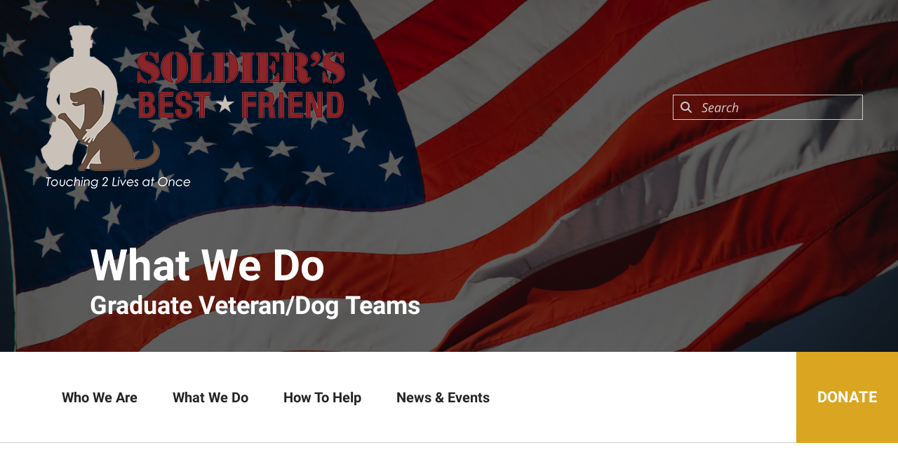

--- FILE ---
content_type: text/html; charset=UTF-8
request_url: https://soldiersbestfriend.org/what-we-do/veterandog-teams.html/title/jonel-and-moxie
body_size: 11155
content:
<!DOCTYPE html>

<!--[if lt IE 9]><html lang="en" class="no-js lt-ie10 lt-ie9"><![endif]-->
<!--[if IE 9]><html lang="en" class="no-js is-ie9 lt-ie10"><![endif]-->
<!--[if gt IE 9]><!--><html lang="en" class="no-js"><!--<![endif]-->

<head>
  <title>Veteran/Dog Teams : What We Do : Soldiers Best Friend</title>
    <link rel="shortcut icon" href="https://cdn.firespring.com/images/ab3e72e5-1532-4239-a079-4855773e4ca6"/>


<!-- Meta tags -->
<meta charset="utf-8">
<meta name="viewport" content="width=device-width, initial-scale=1.0">





  <meta property="og:title" content="Veteran/Dog Teams : What We Do : Soldiers Best Friend">
  <meta property="og:url" content="https://soldiersbestfriend.org/what-we-do/veterandog-teams.html/title/jonel-and-moxie">
  <meta property="og:type" content="website">
        <meta name="twitter:card" content="summary">
  <meta name="twitter:title" content="Veteran/Dog Teams : What We Do : Soldiers Best Friend">
    
  <link rel="stylesheet" href="//cdn.firespring.com/core/v2/css/stylesheet.1763678979.css">

<!-- CSS -->
      <link rel="stylesheet" href="//cdn.firespring.com/designs/np_nourish/css/design-10644.1763678979.css">
  
<!-- SlickSlider Assets -->
  
<!-- jQuery -->
<script nonce="a2e18f556f71b1fe0d0b31b7a22c4785a713c15dc2f1e23ad86730c33d7082ec" type="text/javascript">
  (function (window) {
    if (window.location !== window.top.location) {
      var handler = function () {
        window.top.location = window.location;
        return false;
      };
      window.onclick = handler;
      window.onkeypress = handler;
    }
  })(this);
</script>
  <script nonce="a2e18f556f71b1fe0d0b31b7a22c4785a713c15dc2f1e23ad86730c33d7082ec" src="//cdn.firespring.com/core/v2/js/jquery.1763678979.js"></script>

<!-- Clicky Analytics -->
    <script
    nonce="a2e18f556f71b1fe0d0b31b7a22c4785a713c15dc2f1e23ad86730c33d7082ec"
    type="text/javascript"
  >
    var firespring = { log: function () { return }, goal: function () { return } }
    var firespring_site_id = Number('101252776');
    (function () {
      var s = document.createElement('script')
      s.type = 'text/javascript'
      s.async = true
      s.src = 'https://analytics.firespring.com/js';
      (document.getElementsByTagName('head')[0] || document.getElementsByTagName('body')[0]).appendChild(s)
    })()
  </script>
<!-- End Clicky Analytics --><!-- Google External Accounts -->
<script
  async
  nonce="a2e18f556f71b1fe0d0b31b7a22c4785a713c15dc2f1e23ad86730c33d7082ec"
  src="https://www.googletagmanager.com/gtag/js?id=G-3MXD5JNQ3T"
></script>
<script nonce="a2e18f556f71b1fe0d0b31b7a22c4785a713c15dc2f1e23ad86730c33d7082ec">
  window.dataLayer = window.dataLayer || []

  function gtag () {dataLayer.push(arguments)}

  gtag('js', new Date())
    gtag('config', 'G-3MXD5JNQ3T')
  </script>
<!-- End Google External Accounts -->

            
  

</head>

  <body class="internal ">

  
<a class="hidden-visually skip-to-main" href="#main-content">Skip to main content</a>

      <!-- BEGIN .menu-container -->
<div class="menu-container">

<!-- BEGIN .menu-close -->
<div class="menu-close">
<i class="fa fa-times-circle-o" ></i>
</div>
<!-- END .menu-close -->

<!-- BEGIN .content-block search-block-2 -->
<div class="content-block search-2-block">
  <div class="search-form search-form--c1324258734fdb6c41f913b03d699189" role="search">

  <form class="form--inline form--inline--no-button" novalidate>
    <div class="form-row">
      <div class="form-row__controls">
        <input aria-label="Search our site" type="search" id="search-form__input--c1324258734fdb6c41f913b03d699189" autocomplete="off">
      </div>
    </div>
  </form>

  <div id="search-form__results--c1324258734fdb6c41f913b03d699189" class="search-form__results"></div>
    <script nonce="a2e18f556f71b1fe0d0b31b7a22c4785a713c15dc2f1e23ad86730c33d7082ec" type="text/javascript">
      var ss360Config = window.ss360Config || []
      var config = {
        style: {
          themeColor: '#333333',
          accentColor: "#000000",
          loaderType: 'circle'
        },
        searchBox: {
          selector: "#search-form__input--c1324258734fdb6c41f913b03d699189"
        },
        tracking: {
          providers: []
        },
        siteId: "soldiersbestfriend.org",
        showErrors: false
      }
      if (!window.ss360Config[0]) {
        var stScript = document.createElement('script')
        stScript.type = 'text/javascript'
        stScript.async = true
        stScript.src = 'https://cdn.sitesearch360.com/v13/sitesearch360-v13.min.js'
        var entry = document.getElementsByTagName('script')[0]
        entry.parentNode.insertBefore(stScript, entry)
      }
      ss360Config.push(config)
    </script>
</div>
</div>
<!-- END .content-block search-block-2 -->

<!-- BEGIN nav -->
                            <nav class="nav mobile accordian" aria-label="Secondary">

    
    <ul class="nav__list nav-ul-0 nav">
      
    <li class="nav-level-0 nav__list--parent">
      <a href="https://soldiersbestfriend.org/who-we-are/">Who We Are</a>

      
        <ul class="nav-ul-1">
           
    <li class="nav-level-1">
      <a href="https://soldiersbestfriend.org/who-we-are/mission.html">Mission</a>

      
    </li>


    <li class="nav-level-1">
      <a href="https://soldiersbestfriend.org/who-we-are/staff-trainers-board.html">Staff, Trainers &amp; Board</a>

      
    </li>


    <li class="nav-level-1">
      <a href="https://soldiersbestfriend.org/who-we-are/founder.html">Founder</a>

      
    </li>


    <li class="nav-level-1">
      <a href="https://soldiersbestfriend.org/who-we-are/contact.html">Contact Us</a>

      
    </li>


    <li class="nav-level-1">
      <a href="https://soldiersbestfriend.org/who-we-are/financials.html">Financials</a>

      
    </li>

        </ul>
      
    </li>


    <li class="nav-level-0 nav__list--parent nav__list--here">
      <a href="https://soldiersbestfriend.org/what-we-do/">What We Do</a>

      
        <ul class="nav-ul-1">
           
    <li class="nav-level-1">
      <a href="https://soldiersbestfriend.org/what-we-do/program.html">Program</a>

      
    </li>


    <li class="nav-level-1">
      <a href="https://soldiersbestfriend.org/what-we-do/request-application.html">Request Application</a>

      
    </li>


    <li class="nav-level-1">
      <a href="https://soldiersbestfriend.org/what-we-do/training-locations.html">Training Locations</a>

      
    </li>


    <li class="nav-level-1 nav__list--here">
      <a href="https://soldiersbestfriend.org/what-we-do/veterandog-teams.html">Veteran/Dog Teams</a>

      
    </li>


    <li class="nav-level-1">
      <a href="https://soldiersbestfriend.org/what-we-do/frequent-questions.html">FAQ&#039;s</a>

      
    </li>

        </ul>
      
    </li>


    <li class="nav-level-0 nav__list--parent">
      <a href="https://soldiersbestfriend.org/how-to-help/">How To Help</a>

      
        <ul class="nav-ul-1">
           
    <li class="nav-level-1">
      <a href="https://soldiersbestfriend.org/how-to-help/donate.html">Donate</a>

      
    </li>


    <li class="nav-level-1">
      <a href="https://soldiersbestfriend.org/how-to-help/volunteer.html">Volunteer</a>

      
    </li>


    <li class="nav-level-1">
      <a href="https://soldiersbestfriend.org/how-to-help/foster.html">Foster</a>

      
    </li>


    <li class="nav-level-1">
      <a href="https://soldiersbestfriend.org/how-to-help/legacy-circle.html">Legacy Circle</a>

      
    </li>


    <li class="nav-level-1">
      <a href="https://soldiersbestfriend.org/how-to-help/amazon-wish-list.html">Amazon Wish List</a>

      
    </li>


    <li class="nav-level-1">
      <a href="https://soldiersbestfriend.org/how-to-help/got-your-six.html">Got Your Six</a>

      
    </li>


    <li class="nav-level-1">
      <a href="https://soldiersbestfriend.org/how-to-help/frank-ball-donate.html">Frank Ball Donate</a>

      
    </li>

        </ul>
      
    </li>


    <li class="nav-level-0 nav__list--parent">
      <a href="https://soldiersbestfriend.org/news-events/">News &amp; Events</a>

      
        <ul class="nav-ul-1">
           
    <li class="nav-level-1">
      <a href="https://soldiersbestfriend.org/news-events/events.html">Events</a>

      
    </li>


    <li class="nav-level-1">
      <a href="https://soldiersbestfriend.org/news-events/news.html">SBF In The News</a>

      
    </li>


    <li class="nav-level-1">
      <a href="https://soldiersbestfriend.org/news-events/mailing-list.html">Join Our Mailing List</a>

      
    </li>


    <li class="nav-level-1">
      <a href="https://soldiersbestfriend.org/news-events/contributors.html">Contributors</a>

      
    </li>


    <li class="nav-level-1">
      <a href="https://soldiersbestfriend.org/news-events/links.html">Important Links</a>

      
    </li>

        </ul>
      
    </li>

    </ul>

    
  </nav>


  <!-- END nav -->


</div>
<!-- END .menu-container -->


  
  
  <!-- BEGIN .masthead-container -->
  <div class="masthead-container container-dark has-bg-class">

    <!-- BEGIN header -->
<header class="header">

  <!-- BEGIN .header-logo -->
      <div class="header-logo">
      <a href="https://soldiersbestfriend.org/"><img alt="Soldiers Best Friend" title="logo" src="https://cdn.firespring.com/images/69a3218e-3070-4fb9-8075-9b09d6c94780.png"></a>
    </div>
    <!-- end .header-logo -->

  <!-- BEGIN .additional-header -->
    <!-- END .additional-header -->

  <!-- BEGIN .content-block search-block -->
      <div class="content-block search-block">
  <div class="search-form search-form--67564104b8c3fe776b3292740336adf5" role="search">

  <form class="form--inline form--inline--no-button" novalidate>
    <div class="form-row">
      <div class="form-row__controls">
        <input aria-label="Search our site" type="search" id="search-form__input--67564104b8c3fe776b3292740336adf5" autocomplete="off">
      </div>
    </div>
  </form>

  <div id="search-form__results--67564104b8c3fe776b3292740336adf5" class="search-form__results"></div>
    <script nonce="a2e18f556f71b1fe0d0b31b7a22c4785a713c15dc2f1e23ad86730c33d7082ec" type="text/javascript">
      var ss360Config = window.ss360Config || []
      var config = {
        style: {
          themeColor: '#333333',
          accentColor: "#000000",
          loaderType: 'circle'
        },
        searchBox: {
          selector: "#search-form__input--67564104b8c3fe776b3292740336adf5"
        },
        tracking: {
          providers: []
        },
        siteId: "soldiersbestfriend.org",
        showErrors: false
      }
      if (!window.ss360Config[0]) {
        var stScript = document.createElement('script')
        stScript.type = 'text/javascript'
        stScript.async = true
        stScript.src = 'https://cdn.sitesearch360.com/v13/sitesearch360-v13.min.js'
        var entry = document.getElementsByTagName('script')[0]
        entry.parentNode.insertBefore(stScript, entry)
      }
      ss360Config.push(config)
    </script>
</div>
</div>
    <!-- END .content-block search-block -->

</header>
<!-- END header -->

    <!-- BEGIN .headline-container -->
    <div class="headline-container">
            <!-- BEGIN .section-title -->
      <h1 class="section-title">What We Do</h1>
      <!-- END .section-title -->
     
              <h4>Graduate Veteran/Dog Teams</h4>    <div id="content_2862ea0e7bde9373f206cc9c39ffb3e5"  class="image" style="max-width: 6000px;">
    
    <img
        loading="lazy"
        width="6000"
        height="4000"
        alt=""
        src="https://cdn.firespring.com/images/bc82cd62-e86d-4bfe-90a3-a2405c6b3a7e.jpg"
        srcset="https://cdn.firespring.com/images/ded025e1-9f8a-4e1e-be8e-54c894b1ec64.jpg 600w, https://cdn.firespring.com/images/c1f45495-ecef-4a4b-bdc6-d9e7a9ae3112.jpg 1200w, https://cdn.firespring.com/images/af67f7bf-cfcc-4385-9dfa-b9a42202a716.jpg 1600w, https://cdn.firespring.com/images/bc82cd62-e86d-4bfe-90a3-a2405c6b3a7e.jpg 6000w"
        itemprop="image"
                    >
    

          </div>

      
    </div>
    <!-- END .headline-container -->

  </div>
  <!-- END .masthead-container -->

  <!-- BEGIN .nav-container -->
  <div class="nav-container" >

    <!-- BEGIN nav-logo -->
          <div class="nav-logo">
        <a href="https://soldiersbestfriend.org/"><img alt="Soldiers Best Friend" title="logo" src="https://cdn.firespring.com/images/df1589be-3799-4078-ac1a-211abcec48d3.png"></a>
      </div>
          <!-- END nav-logo -->

    <!-- BEGIN nav -->
                                                    <nav class="nav dropdown" aria-label="Secondary">

    
    <ul class="nav__list nav-ul-0 nav">
      
    <li class="nav-level-0 nav__list--parent">
      <a href="https://soldiersbestfriend.org/who-we-are/">Who We Are</a>

      
        <ul class="nav-ul-1">
           
    <li class="nav-level-1">
      <a href="https://soldiersbestfriend.org/who-we-are/mission.html">Mission</a>

      
    </li>


    <li class="nav-level-1">
      <a href="https://soldiersbestfriend.org/who-we-are/staff-trainers-board.html">Staff, Trainers &amp; Board</a>

      
    </li>


    <li class="nav-level-1">
      <a href="https://soldiersbestfriend.org/who-we-are/founder.html">Founder</a>

      
    </li>


    <li class="nav-level-1">
      <a href="https://soldiersbestfriend.org/who-we-are/contact.html">Contact Us</a>

      
    </li>


    <li class="nav-level-1">
      <a href="https://soldiersbestfriend.org/who-we-are/financials.html">Financials</a>

      
    </li>

        </ul>
      
    </li>


    <li class="nav-level-0 nav__list--parent nav__list--here">
      <a href="https://soldiersbestfriend.org/what-we-do/">What We Do</a>

      
        <ul class="nav-ul-1">
           
    <li class="nav-level-1">
      <a href="https://soldiersbestfriend.org/what-we-do/program.html">Program</a>

      
    </li>


    <li class="nav-level-1">
      <a href="https://soldiersbestfriend.org/what-we-do/request-application.html">Request Application</a>

      
    </li>


    <li class="nav-level-1">
      <a href="https://soldiersbestfriend.org/what-we-do/training-locations.html">Training Locations</a>

      
    </li>


    <li class="nav-level-1 nav__list--here">
      <a href="https://soldiersbestfriend.org/what-we-do/veterandog-teams.html">Veteran/Dog Teams</a>

      
    </li>


    <li class="nav-level-1">
      <a href="https://soldiersbestfriend.org/what-we-do/frequent-questions.html">FAQ&#039;s</a>

      
    </li>

        </ul>
      
    </li>


    <li class="nav-level-0 nav__list--parent">
      <a href="https://soldiersbestfriend.org/how-to-help/">How To Help</a>

      
        <ul class="nav-ul-1">
           
    <li class="nav-level-1">
      <a href="https://soldiersbestfriend.org/how-to-help/donate.html">Donate</a>

      
    </li>


    <li class="nav-level-1">
      <a href="https://soldiersbestfriend.org/how-to-help/volunteer.html">Volunteer</a>

      
    </li>


    <li class="nav-level-1">
      <a href="https://soldiersbestfriend.org/how-to-help/foster.html">Foster</a>

      
    </li>


    <li class="nav-level-1">
      <a href="https://soldiersbestfriend.org/how-to-help/legacy-circle.html">Legacy Circle</a>

      
    </li>


    <li class="nav-level-1">
      <a href="https://soldiersbestfriend.org/how-to-help/amazon-wish-list.html">Amazon Wish List</a>

      
    </li>


    <li class="nav-level-1">
      <a href="https://soldiersbestfriend.org/how-to-help/got-your-six.html">Got Your Six</a>

      
    </li>


    <li class="nav-level-1">
      <a href="https://soldiersbestfriend.org/how-to-help/frank-ball-donate.html">Frank Ball Donate</a>

      
    </li>

        </ul>
      
    </li>


    <li class="nav-level-0 nav__list--parent">
      <a href="https://soldiersbestfriend.org/news-events/">News &amp; Events</a>

      
        <ul class="nav-ul-1">
           
    <li class="nav-level-1">
      <a href="https://soldiersbestfriend.org/news-events/events.html">Events</a>

      
    </li>


    <li class="nav-level-1">
      <a href="https://soldiersbestfriend.org/news-events/news.html">SBF In The News</a>

      
    </li>


    <li class="nav-level-1">
      <a href="https://soldiersbestfriend.org/news-events/mailing-list.html">Join Our Mailing List</a>

      
    </li>


    <li class="nav-level-1">
      <a href="https://soldiersbestfriend.org/news-events/contributors.html">Contributors</a>

      
    </li>


    <li class="nav-level-1">
      <a href="https://soldiersbestfriend.org/news-events/links.html">Important Links</a>

      
    </li>

        </ul>
      
    </li>

    </ul>

    
  </nav>


                      <!-- END nav -->


          <!-- BEGIN .nav-row -->
          <div class="nav-row">


            <!-- BEGIN .menu-toggle -->
            <div class="menu-toggle">
              <i class="fa fa-bars" ></i>
            </div>
            <!-- END .menu-toggle -->

            <!-- BEGIN .content-block donate-block -->
                          <div class="content-block donate-block">
  <div class="collection collection--list" id="content_0841ae4334f83770410f1c316c6c1499">

    

    <ul class="collection__items">

        
                        <li class="collection-item" id="content_0841ae4334f83770410f1c316c6c1499_item_11668326">
                                    <div class="collection-item__content">

          
                      <div class="collection-item-label"><a href="https://soldiersbestfriend.org/how-to-help/donate.html" target="_blank" rel="noopener noreferrer "    itemprop="url">Donate</a></div>
          
          
        </div>
              </li>
      
    </ul>

    </div>
</div>
                        <!-- END .content-block donate-block -->
          </div>
          <!-- END .nav-row -->

        </div>
        <!-- END .nav-container -->

        <!-- BEGIN .end-intro -->
        <div class="end-intro"></div>
        <!-- END .end-intro -->


        <main id="main-content" data-search-indexed="true">

          
                    <!-- BEGIN .primary-container -->
           <div class="primary-container wrap">
                          <!-- BEGIN .col col1 -->
              <div class="col col1">
                <div class="collection" id="content_cfe45a7562aded1476004415661e2010">
            <div class="collection-item collection-item--details collection-item--has-image" id="content_cfe45a7562aded1476004415661e2010_item_15118213">
        <div class="collection-item__content clearfix">
                  <div class="collection-item-label">
          <h2>Jonel and Moxie</h2>
        </div>
      
      <div id="content_7f14821677366a058c35bd6244d25bae_image_item_15118213"  class="collection-item-image image sb-center-horz" style="max-width: 500px;">
    
    <img
        loading="lazy"
        width="500"
        height="500"
        alt="Jonel and Moxie"
        src="https://cdn.firespring.com/images/7fea6e53-bcd8-410c-9964-fd2af89a3565.jpg"
        srcset="https://cdn.firespring.com/images/7fea6e53-bcd8-410c-9964-fd2af89a3565.jpg 500w"
        itemprop="image"
                    >
    

          </div>

              <div class="collection-item-details"><p>Moxie has elected many smiles, some chuckles, and even a few roars of laughter.&nbsp; But the bond forged by SBF between Moxie and I is just what the doctor ordered.</p></div>
      
    </div>
  </div>

  <div class="collection__return">
    <a href="https://soldiersbestfriend.org/what-we-do/veterandog-teams.html" class="nav-return">Return To List</a>
  </div>

</div>
              </div>
              <!-- END .col col1 -->
            
                      </div>
          <!-- END .primary-container -->
        


      </main><!-- end main -->


              <!-- BEGIN .fast-facts-container -->
<div class="fast-facts-container has-bg-no-list container-dark">
    <div class="content-block fast-facts-block">
  <h4>Our Impact</h4>

        <div class="collection collection--list" id="content_362d290baa96553d97ed87da1149938f">

    

    <ul class="collection__items">

        
                        <li class="collection-item" id="content_362d290baa96553d97ed87da1149938f_item_11668332">
                                    <div class="collection-item__content">

          
                      <div class="collection-item-label">Graduated Veteran/Dog Teams</div>
          
                                  <div class="collection-item-description"><p>443</p></div>
          
        </div>
              </li>
                            <li class="collection-item" id="content_362d290baa96553d97ed87da1149938f_item_11668333">
                                    <div class="collection-item__content">

          
                      <div class="collection-item-label">Rescued Arizona Homeless Dogs</div>
          
                                  <div class="collection-item-description"><p>340+</p></div>
          
        </div>
              </li>
                            <li class="collection-item" id="content_362d290baa96553d97ed87da1149938f_item_11668334">
                                    <div class="collection-item__content">

          
                      <div class="collection-item-label">Our Goal for Veterans Served in 2025</div>
          
                                  <div class="collection-item-description"><p>225</p></div>
          
        </div>
              </li>
                            <li class="collection-item" id="content_362d290baa96553d97ed87da1149938f_item_11668335">
                                    <div class="collection-item__content">

          
                      <div class="collection-item-label">Training Hours Provided in 2024</div>
          
                                  <div class="collection-item-description"><p>3376</p></div>
          
        </div>
              </li>
      
    </ul>

    </div>
    <div id="content_ac19ed04474b12c82cec4f0fb60cffa3"  class="image" style="max-width: 4479px;">
    
    <img
        loading="lazy"
        width="4479"
        height="3053"
        alt=""
        src="https://cdn.firespring.com/images/f441a106-bef4-4bce-a707-f9385865ccdb.jpg"
        srcset="https://cdn.firespring.com/images/13acd200-5baa-423a-acca-cd276f619e0f.jpg 600w, https://cdn.firespring.com/images/41f9fe89-7ba7-4d87-b452-5a97d9f7d7af.jpg 1200w, https://cdn.firespring.com/images/624400fb-fd30-4379-8267-56479ab6de80.jpg 1600w, https://cdn.firespring.com/images/f441a106-bef4-4bce-a707-f9385865ccdb.jpg 4479w"
        itemprop="image"
                    >
    

          </div>
</div>
  <div class="end-fast-facts"></div>
  <!-- END .end-fast-facts -->
  </div>
  <!-- END .fast-facts-container -->

      
      
    
          <!-- BEGIN footer -->
<footer class="container-dark">

  <!-- BEGIN .footer-row -->
  <div class="footer-row">
    <!-- BEGIN .locations-container -->
    <div class="locations-container">

              <div class="footer-logo">
          <a href="https://soldiersbestfriend.org/"><img  alt="Soldiers Best Friend" title="logo" src="https://cdn.firespring.com/images/69a3218e-3070-4fb9-8075-9b09d6c94780.png"></a>
        </div>

        <!-- end footer-logo -->

      <div class="locations-hours locations-hours--variable">

  <div class="location location--1" itemscope itemtype="https://schema.org/Organization">

              
    <div class="location__info">

              
          <div class="location__address" itemprop="address" itemscope itemtype="https://schema.org/PostalAddress">

                          
                <div class="location-address location-address--1" itemprop="streetAddress">
                  14505 N 75th Ave
                </div>

                                        
                <div class="location-address location-address--2" itemprop="streetAddress">
                  Peoria, Arizona 85381
                </div>

                          
          </div>

              
              
          <div class="location__phone">

                          
                <div class="location-phone location-phone--1">
                                      <span class="label">Phone</span>
                                    <span class="value" itemprop="telephone" content="6232186486"><a
                        href="tel:6232186486">623-218-6486</a></span>
                </div>

                          
          </div>

              
              
          <div class="location__links">
            <div class="location-links-email">
                                              <span class="value" itemprop="email"><a href="mailto:&#99;&#111;&#x6e;&#116;&#97;ct&#x40;s&#x6f;l&#100;&#105;&#101;r&#115;b&#101;&#115;&#x74;&#102;&#114;ie&#110;&#x64;&#46;o&#x72;&#x67;">Contact</a></span>
                          </div>
          </div>

              
                    
    </div>
  </div>


</div>
      <!-- BEGIN .content-block social-media-block -->
              <div class="content-block social-media-block">
  <div class="collection collection--list" id="content_cc1d1d5fad1248308bf86a5ef773b68b">

    

    <ul class="collection__items">

        
                                      <li class="collection-item collection-item--has-image" id="content_cc1d1d5fad1248308bf86a5ef773b68b_item_11668317">
                                    <div class="collection-item__content clearfix">

                      <div id="content_7f14821677366a058c35bd6244d25bae_image_item_11668317"  class="collection-item-image image" style="max-width: 31px;">
    <a href="https://www.facebook.com/SoldiersBestFriend"     itemprop="url">
    <img
        loading="lazy"
        width="31"
        height="30"
        alt="Facebook"
        src="https://cdn.firespring.com/images/ab33b609-82b6-4af3-a718-080baddfe6ef.png"
        srcset="https://cdn.firespring.com/images/ab33b609-82b6-4af3-a718-080baddfe6ef.png 31w"
        itemprop="image"
                    >
    </a>

          </div>
          
                      <div class="collection-item-label"><a href="https://www.facebook.com/SoldiersBestFriend" target="_blank" rel="noopener noreferrer "    itemprop="url">Facebook</a></div>
          
          
        </div>
              </li>
                                          <li class="collection-item collection-item--has-image" id="content_cc1d1d5fad1248308bf86a5ef773b68b_item_11668319">
                                    <div class="collection-item__content clearfix">

                      <div id="content_7f14821677366a058c35bd6244d25bae_image_item_11668319"  class="collection-item-image image" style="max-width: 30px;">
    <a href="https://www.instagram.com/soldiers_best_friend"     itemprop="url">
    <img
        loading="lazy"
        width="30"
        height="30"
        alt="Instagram"
        src="https://cdn.firespring.com/images/0bf22515-0c90-44a6-86af-4e1fe24ed811.png"
        srcset="https://cdn.firespring.com/images/0bf22515-0c90-44a6-86af-4e1fe24ed811.png 30w"
        itemprop="image"
                    >
    </a>

          </div>
          
                      <div class="collection-item-label"><a href="https://www.instagram.com/soldiers_best_friend" target="_blank" rel="noopener noreferrer "    itemprop="url">Instagram</a></div>
          
          
        </div>
              </li>
                                          <li class="collection-item collection-item--has-image" id="content_cc1d1d5fad1248308bf86a5ef773b68b_item_11668318">
                                    <div class="collection-item__content clearfix">

                      <div id="content_7f14821677366a058c35bd6244d25bae_image_item_11668318"  class="collection-item-image image" style="max-width: 31px;">
    <a href="https://www.linkedin.com/company/soldiersbestfriend"     itemprop="url">
    <img
        loading="lazy"
        width="31"
        height="30"
        alt="LinkedIn"
        src="https://cdn.firespring.com/images/991d4d4c-2f16-4286-afa8-be74eb84ea17.png"
        srcset="https://cdn.firespring.com/images/991d4d4c-2f16-4286-afa8-be74eb84ea17.png 31w"
        itemprop="image"
                    >
    </a>

          </div>
          
                      <div class="collection-item-label"><a href="https://www.linkedin.com/company/soldiersbestfriend" target="_blank" rel="noopener noreferrer "    itemprop="url">LinkedIn</a></div>
          
          
        </div>
              </li>
                                          <li class="collection-item collection-item--has-image" id="content_cc1d1d5fad1248308bf86a5ef773b68b_item_11668321">
                                    <div class="collection-item__content clearfix">

                      <div id="content_7f14821677366a058c35bd6244d25bae_image_item_11668321"  class="collection-item-image image" style="max-width: 31px;">
    <a href="https://www.youtube.com/user/SBFNonProfit"     itemprop="url">
    <img
        loading="lazy"
        width="31"
        height="30"
        alt="YouTube"
        src="https://cdn.firespring.com/images/af93a846-220e-45a0-b074-832994a92556.png"
        srcset="https://cdn.firespring.com/images/af93a846-220e-45a0-b074-832994a92556.png 31w"
        itemprop="image"
                    >
    </a>

          </div>
          
          
          
        </div>
              </li>
                            <li class="collection-item" id="content_cc1d1d5fad1248308bf86a5ef773b68b_item_13388485">
                                    <div class="collection-item__content">

          
                      <div class="collection-item-label"><a href="https://www.facebook.com/SoldiersBestFriend" target="_blank" rel="noopener noreferrer "    itemprop="url">Facebook</a></div>
          
          
        </div>
              </li>
      
    </ul>

    </div>
</div>
            <!-- END .content-block social-media-block -->
    </div>
    <!-- END .locations-container -->

    <!-- BEGIN .content-block about-block -->
          <div class="content-block footer-about-block">
  <h4>About Us</h4><p>We are an Arizona-based 501(c)3 nonprofit (<i>Federal Tax ID #27-4665797)</i> dedicated to pairing and training service dogs with&nbsp;eligible veterans at no cost to the veteran. Discover how your help furthers our cause and supports our life-saving program. <a href="https://soldiersbestfriendorg.presencehost.net/what-we-do/">See what we do.</a></p><p>We are an Arizona Qualifying Charitable Organization (QCO.)&nbsp; This means you will receive a dollar-for-dollar tax credit* on your AZ state return. &nbsp;List your donation on Arizona tax return form 321 using our QCO code 22497.</p><p><span style="font-size:11px;">* Maximum credit donor is eligible to receive is based on filing status. &nbsp;Please consult a tax advisor for more information.</span></p>
</div>
        <!-- END .content-block about-block -->

    <!-- BEGIN .image-block -->
        <!-- END .image-block -->

  </div>
  <!-- END .footer-row -->

  <!-- BEGIN .additional-footer -->
    <!-- END .additional-footer -->

</footer>
<!-- END footer -->

<!-- BEGIN .pptc-container -->
<div class="pptc-container">
  <!-- BEGIN .copy-container -->
  <div class="copy-container">
    <span>&copy; 2025</span> Soldiers Best Friend
  </div>
  <!-- END .copy-container -->

        <div class="policy-links">
              <!-- BEGIN privacy policy -->
        <div class="policy-link policy-link--privacy">

          <a href="#privacy-policy" class="lightbox lightbox--inline js-lightbox--inline">Privacy Policy</a>

          <div id="privacy-policy" class="inline-popup inline-popup--medium mfp-hide">

            <div class="policy-title">
              <h2>Privacy Policy</h2>
            </div>

            <div class="policy-content">
              <ol>

<li><strong>What Information Do We Collect?</strong>
When you visit our website you may provide us with two types of information: personal information you knowingly choose to disclose that is collected on an individual basis and website use information collected on an aggregate basis as you and others browse our website.</li>

<li><strong>Personal Information You Choose to Provide</strong>
We may request that you voluntarily supply us with personal information, including your email address, postal address, home or work telephone number and other personal information for such purposes as correspondence, placing an order, requesting an estimate, or participating in online surveys.
If you choose to correspond with us through email, we may retain the content of your email messages together with your email address and our responses. We provide the same protections for these electronic communications that we employ in the maintenance of information received by mail and telephone.</li>

<li><strong>Website Use Information</strong>
Similar to other websites, our site may utilize a standard technology called "cookies" (see explanation below, "What Are Cookies?") and web server logs to collect information about how our website is used. Information gathered through cookies and server logs may include the date and time of visits, the pages viewed, time spent at our website, and the sites visited just before and just after ours. This information is collected on an aggregate basis. None of this information is associated with you as an individual.</li>

<li><strong>How Do We Use the Information That You Provide to Us?</strong>
Broadly speaking, we use personal information for purposes of administering our business activities, providing service and support and making available other products and services to our customers and prospective customers. Occasionally, we may also use the information we collect to notify you about important changes to our website, new services and special offers we think you will find valuable. The lists used to send you product and service offers are developed and managed under our traditional standards designed to safeguard the security and privacy of all personal information provided by our users. You may at any time to notify us of your desire not to receive these offers.</li>

<li><strong>What Are Cookies?</strong>
Cookies are a feature of web browser software that allows web servers to recognize the computer used to access a website. Cookies are small pieces of data that are stored by a user's web browser on the user's hard drive. Cookies can remember what information a user accesses on one web page to simplify subsequent interactions with that website by the same user or to use the information to streamline the user's transactions on related web pages. This makes it easier for a user to move from web page to web page and to complete commercial transactions over the Internet. Cookies should make your online experience easier and more personalized.</li>

<li><strong>How Do We Use Information Collected From Cookies?</strong>
We use website browser software tools such as cookies and web server logs to gather information about our website users' browsing activities, in order to constantly improve our website and better serve our users. This information assists us to design and arrange our web pages in the most user-friendly manner and to continually improve our website to better meet the needs of our users and prospective users.
Cookies help us collect important business and technical statistics. The information in the cookies lets us trace the paths followed by users to our website as they move from one page to another. Web server logs allow us to count how many people visit our website and evaluate our website's visitor capacity. We do not use these technologies to capture your individual email address or any personally identifying information about you.</li>

<li><strong>Notice of New Services and Changes</strong>
Occasionally, we may use the information we collect to notify you about important changes to our website, new services and special offers we think you will find valuable. As a user of our website, you will be given the opportunity to notify us of your desire not to receive these offers by clicking on a response box when you receive such an offer or by sending us an email request.</li>

<li><strong>How Do We Secure Information Transmissions?</strong>
When you send confidential personal information to us on our website, a secure server software which we have licensed encrypts all information you input before it is sent to us. The information is scrambled en route and decoded once it reaches our website.
Other email that you may send to us may not be secure unless we advise you that security measures will be in place prior to your transmitting the information. For that reason, we ask that you do not send confidential information such as Social Security, credit card, or account numbers to us through an unsecured email.</li>

<li><strong>How Do We Protect Your Information?</strong>
Information Security -- We utilize encryption/security software to safeguard the confidentiality of personal information we collect from unauthorized access or disclosure and accidental loss, alteration or destruction.
Evaluation of Information Protection Practices -- Periodically, our operations and business practices are reviewed for compliance with organization policies and procedures governing the security, confidentiality and quality of our information.
Employee Access, Training and Expectations -- Our organization values, ethical standards, policies and practices are committed to the protection of user information. In general, our business practices limit employee access to confidential information, and limit the use and disclosure of such information to authorized persons, processes and transactions.</li>

<li><strong>How Can You Access and Correct Your Information?</strong>
You may request access to all your personally identifiable information that we collect online and maintain in our database by emailing us using the contact form provided to you within the site structure of our website.</li>

<li><strong>Do We Disclose Information to Outside Parties?</strong>
We may provide aggregate information about our customers, sales, website traffic patterns and related website information to our affiliates or reputable third parties, but this information will not include personally identifying data, except as otherwise provided in this privacy policy.</li>

<li><strong>What About Legally Compelled Disclosure of Information?</strong>
We may disclose information when legally compelled to do so, in other words, when we, in good faith, believe that the law requires it or for the protection of our legal rights.</li>

<li><strong>Permission to Use of Materials</strong>
The right to download and store or output the materials in our website is granted for the user's personal use only, and materials may not be reproduced in any edited form. Any other reproduction, transmission, performance, display or editing of these materials by any means mechanical or electronic without our express written permission is strictly prohibited. Users wishing to obtain permission to reprint or reproduce any materials appearing on this site may contact us directly.</li>

</ol>
            </div>

          </div>

        </div>
        <!-- END privacy policy -->
      
              <!-- BEGIN terms & conditions -->
        <div class="policy-link policy-link--terms-conditions">

          <a href="#terms-conditions" class="lightbox lightbox--inline js-lightbox--inline">Terms &amp; Conditions</a>

          <div id="terms-conditions" class="inline-popup inline-popup--medium mfp-hide">

            <div class="policy-title">

              <h2>Terms &amp; Conditions</h2>

            </div>

            <div class="policy-content">
              <h2>Donation Refund Policy</h2>

We are grateful for your donation and support of our organization. If you have made an error in making your donation or change your mind about contributing to our organization please contact us.  Refunds are returned using the original method of payment. If you made your donation by credit card, your refund will be credited to that same credit card.

<h2>Automated Recurring Donation Cancellation</h2>

Ongoing support is important to enabling projects to continue their work, so we encourage donors to continue to contribute to projects over time. But if you must cancel your recurring donation, please notify us.
            </div>

          </div>

        </div>
        <!-- END terms & conditions -->
          </div>
  
  <!-- BEGIN .content-block sitemap-block -->
    <!-- END .content-block sitemap-block -->

  <!-- BEGIN .content-block powered-by-block -->
      <div class="content-block powered-by-block">
  <p>Powered by <a href="https://www.firespring.com/services/nonprofit-websites/" target="_blank" rel="noreferrer noopener">Firespring</a> &nbsp; &nbsp;<a href="https://soldiersbestfriend.org/file_download/inline/7b6e434b-2de8-40a0-8a75-596d65f517e0" target="_blank" rel="noreferrer noopener">Complaint Resolution Policy</a></p>
</div>
  
  <!-- END .content-block powered-by-block -->
</div>
<!-- END .pptc-container -->
    

  
  



  <script nonce="a2e18f556f71b1fe0d0b31b7a22c4785a713c15dc2f1e23ad86730c33d7082ec" src="//cdn.firespring.com/core/v2/js/footer_scripts.1763678979.js"></script>

<script nonce="a2e18f556f71b1fe0d0b31b7a22c4785a713c15dc2f1e23ad86730c33d7082ec">
  (function(h,o,u,n,d) {
    h=h[d]=h[d]||{q:[],onReady:function(c){h.q.push(c)}}
    d=o.createElement(u);d.async=1;d.src=n
    n=o.getElementsByTagName(u)[0];n.parentNode.insertBefore(d,n)
  })(window,document,'script','https://www.datadoghq-browser-agent.com/us1/v6/datadog-rum.js','DD_RUM')

  // regex patterns to identify known bot instances:
  let botPattern = "(googlebot\/|bot|Googlebot-Mobile|Googlebot-Image|Google favicon|Mediapartners-Google|bingbot|slurp|java|wget|curl|Commons-HttpClient|Python-urllib|libwww|httpunit|nutch|phpcrawl|msnbot|jyxobot|FAST-WebCrawler|FAST Enterprise Crawler|biglotron|teoma|convera|seekbot|gigablast|exabot|ngbot|ia_archiver|GingerCrawler|webmon |httrack|webcrawler|grub.org|UsineNouvelleCrawler|antibot|netresearchserver|speedy|fluffy|bibnum.bnf|findlink|msrbot|panscient|yacybot|AISearchBot|IOI|ips-agent|tagoobot|MJ12bot|dotbot|woriobot|yanga|buzzbot|mlbot|yandexbot|purebot|Linguee Bot|Voyager|CyberPatrol|voilabot|baiduspider|citeseerxbot|spbot|twengabot|postrank|turnitinbot|scribdbot|page2rss|sitebot|linkdex|Adidxbot|blekkobot|ezooms|dotbot|Mail.RU_Bot|discobot|heritrix|findthatfile|europarchive.org|NerdByNature.Bot|sistrix crawler|ahrefsbot|Aboundex|domaincrawler|wbsearchbot|summify|ccbot|edisterbot|seznambot|ec2linkfinder|gslfbot|aihitbot|intelium_bot|facebookexternalhit|yeti|RetrevoPageAnalyzer|lb-spider|sogou|lssbot|careerbot|wotbox|wocbot|ichiro|DuckDuckBot|lssrocketcrawler|drupact|webcompanycrawler|acoonbot|openindexspider|gnam gnam spider|web-archive-net.com.bot|backlinkcrawler|coccoc|integromedb|content crawler spider|toplistbot|seokicks-robot|it2media-domain-crawler|ip-web-crawler.com|siteexplorer.info|elisabot|proximic|changedetection|blexbot|arabot|WeSEE:Search|niki-bot|CrystalSemanticsBot|rogerbot|360Spider|psbot|InterfaxScanBot|Lipperhey SEO Service|CC Metadata Scaper|g00g1e.net|GrapeshotCrawler|urlappendbot|brainobot|fr-crawler|binlar|SimpleCrawler|Livelapbot|Twitterbot|cXensebot|smtbot|bnf.fr_bot|A6-Indexer|ADmantX|Facebot|Twitterbot|OrangeBot|memorybot|AdvBot|MegaIndex|SemanticScholarBot|ltx71|nerdybot|xovibot|BUbiNG|Qwantify|archive.org_bot|Applebot|TweetmemeBot|crawler4j|findxbot|SemrushBot|yoozBot|lipperhey|y!j-asr|Domain Re-Animator Bot|AddThis)";

  let regex = new RegExp(botPattern, 'i');

  // define var conditionalSampleRate as 0 if the userAgent matches a pattern in botPatterns
  // otherwise, define conditionalSampleRate as 100
  let conditionalSampleRate = regex.test(navigator.userAgent) ? 0 : 10;
  window.DD_RUM.onReady(function() {
    window.DD_RUM.init({
      applicationId: 'a1c5469d-ab6f-4740-b889-5955b6c24e72',
      clientToken: 'pub9ae25d27d775da672cae8a79ec522337',
      site: 'datadoghq.com',
      service: 'fdp',
      env: 'production',
      sessionSampleRate: conditionalSampleRate,
      sessionReplaySampleRate: 0,
      defaultPrivacyLevel: 'mask',
      trackUserInteractions: true,
      trackResources: true,
      trackLongTasks: 1,
      traceContextInjection: 'sampled'
    });
  });
</script>

  <script nonce="a2e18f556f71b1fe0d0b31b7a22c4785a713c15dc2f1e23ad86730c33d7082ec" src="https://cdn.firespring.com/core/v2/js/fireSlider/velocity.min.js"></script>
  <script nonce="a2e18f556f71b1fe0d0b31b7a22c4785a713c15dc2f1e23ad86730c33d7082ec" src="https://cdn.firespring.com/core/v2/js/fireSlider/jquery.fireSlider.velocity.js"></script>
        <script type="application/javascript" nonce="a2e18f556f71b1fe0d0b31b7a22c4785a713c15dc2f1e23ad86730c33d7082ec">
      $(document).ready(() => {
        var noneEffect = function(element, options) {
          element.velocity({translateX: [(options.nextPos + '%'), (options.currPos + '%')]}, {duration: 0, queue: options.effect, easing: [0]});
        }
        fireSlider.prototype.Effects.register('none', noneEffect);
      })
    </script>
  

  <noscript><p><img
        alt="Firespring Analytics"
        width="1"
        height="1"
        src="https://analytics.firespring.com//101252776.gif"
      /></p></noscript>
              <script nonce="a2e18f556f71b1fe0d0b31b7a22c4785a713c15dc2f1e23ad86730c33d7082ec" src="//cdn.firespring.com/designs/np_nourish/js/8247b22743a1ed8d863be45f83512742ead5361f.1763678979.js" type="text/javascript"></script>
            </body>


</html>